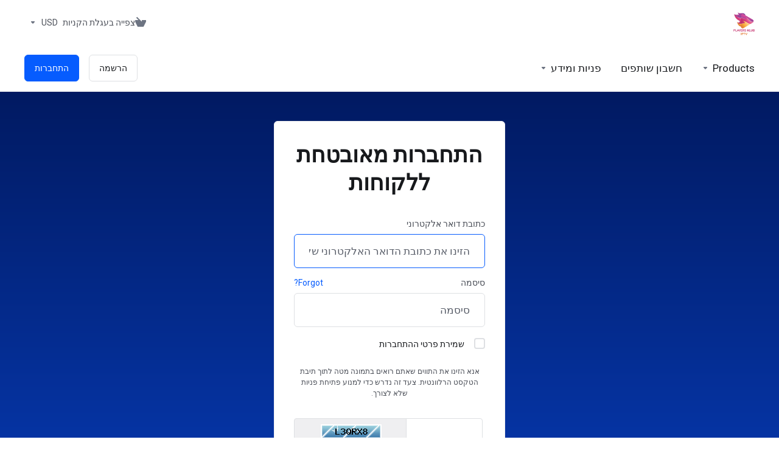

--- FILE ---
content_type: text/html; charset=utf-8
request_url: https://playersklub.tv/index.php?rp=%2Flogin&language=hebrew
body_size: 7765
content:
    <!DOCTYPE html>
    <html  lang="he" dir="rtl">
    <head>
        <meta charset="utf-8" />
        <meta http-equiv="X-UA-Compatible" content="IE=edge">
        <meta name="viewport" content="width=device-width, initial-scale=1.0">
            <title>התחברות - Players Klub</title>
            <link rel="canonical" href="https://playersklub.tv/index.php?rp=%2Flogin">
                    
                <link rel='stylesheet' href='/templates/lagom2/core/styles/default/assets/css/vars/minified.css?1762166916'>
        
                <link rel="stylesheet" href="/templates/lagom2/assets/css/theme-rtl.css?v=2.3.7-2858c5cc5b5957fd9dc05e95afbe3721">
                                
        
        
        
        
        <!-- HTML5 Shim and Respond.js IE8 support of HTML5 elements and media queries -->
    <!-- WARNING: Respond.js doesn't work if you view the page via file:// -->
    <!--[if lt IE 9]>
    <script src="https://oss.maxcdn.com/libs/html5shiv/3.7.0/html5shiv.js"></script>
    <script src="https://oss.maxcdn.com/libs/respond.js/1.4.2/respond.min.js"></script>
    <![endif]-->

        <script>
        var csrfToken = 'f82d09da70a92b11270ef6a93fb07b251cd23bd1',
            markdownGuide = 'עורך הטקסט',
            locale = 'en',
            saved = 'נשמר',
            saving = 'שמירה אוטומטית',
            whmcsBaseUrl = "";
                </script>
            <script  src="/templates/lagom2/assets/js/scripts.min.js?v=2.3.7-2858c5cc5b5957fd9dc05e95afbe3721"></script>
    <script  src="/templates/lagom2/assets/js/core.min.js?v=2.3.7-2858c5cc5b5957fd9dc05e95afbe3721"></script>

        
                

                    <link href="/assets/css/fontawesome-all.min.css" rel="stylesheet">
            </head>
    <body class="lagom page-login page-login-secondary lagom-not-portal lagom-layout-top lagom-default page-login"  data-phone-cc-input="1">

    
        

                

    



    
    




                    

     
        <div class="app-nav  app-nav-default" >
                                                                                                                                                                                                                                                                                                                                                                                    <div class="app-nav-header  " id="header">
                <div class="container">
                    <button tabindex="0" class="app-nav-toggle navbar-toggle" type="button" aria-label="Toggle Menu">
                        <span class="icon-bar"></span>
                        <span class="icon-bar"></span>
                        <span class="icon-bar"></span>
                        <span class="icon-bar"></span>
                    </button>
                          
                                                                       <a tabindex="0" class="logo hidden-sm hidden-xs hidden-md" href="/index.php"><img src="/templates/lagom2/assets/img/logo/logo_big.1476785306.png" title="Players Klub" alt="Players Klub"/></a>
                          <a tabindex="0" class="logo visible-xs visible-sm visible-md" href="/index.php"><img src="/templates/lagom2/assets/img/logo/logo_big.1476785306.png" title="Players Klub" alt="Players Klub"/></a>
                                             <ul class="top-nav">
                                                                                                                                                                                                                                <li
                menuItemName="View Cart"
                class="  nav-item-cart"
                id="Secondary_Navbar-View_Cart"
                            >
                                    <a tabindex="0"
                                                                                    href="/cart.php?a=view"
                                                                                                                                                >
                                                    
                                                                    <i class="fas fa-test lm lm-basket"></i>
                                                                                                                                                                        <span class="item-text">
                                    צפייה בעגלת הקניות
                                                                    </span>
                                                                                                        <span class="nav-badge badge badge-primary-faded hidden">0</span>                                                                                            </a>
                                            </li>
                    <li
                menuItemName="Currencies-153"
                class="dropdown   nav-item-currency"
                id="Secondary_Navbar-Currencies-153"
                            >
                                    <a tabindex="0"
                                                    class="dropdown-toggle"
                            href="#"
                            data-toggle="dropdown"
                                                                            aria-label="בחרו סוג מטבע"
                                                                                            >
                                                                                                            <span class="item-text">
                                    USD
                                                                    </span>
                                                                                                                                                        <b class="ls ls-caret" aria-hidden="true"></b>                                            </a>
                                                                                                                    </li>
            
    </ul>
                </div>
            </div>
                <div class="app-nav-menu app-nav-menu-default " id="main-menu">
        <div class="container">
                        <ul class="menu menu-primary " data-nav>
                                                                                                                                                                                                                                                                                                                                                                                                                                                                                                                                                                                                                                                                                                                                                                                                                                                                                                                                                                                                                                                                                                                                                                                                                                                                                                                                                                                                                                                                                                                                                                                                <li
                menuItemName="footer_extended.products"
                class="dropdown   nav-item-text-only"
                id="Primary_Navbar-footer_extended.products"
                            >
                                    <a tabindex="0"
                                                    class="dropdown-toggle"
                            href="#"
                            data-toggle="dropdown"
                                                                                                                    >
                                                                                    <svg aria-hidden="true" class="svg-icon {if $onDark} svg-icon-on-dark {/if}" xmlns="http://www.w3.org/2000/svg" width="64" height="64" fill="none" viewBox="0 0 64 64">
    <path fill="var(--svg-icon-color-2)" stroke="var(--svg-icon-color-2)" stroke-linecap="round" stroke-linejoin="round" stroke-width="2" d="M59 36.5898V47.4098L32 62.9998L5 47.4098V36.5898L32 44.5898L59 36.5898Z" />
    <path fill="var(--svg-icon-color-1)" stroke="var(--svg-icon-color-1)" stroke-linecap="round" stroke-linejoin="round" stroke-width="2" d="M32 44.3L11.2 32.3L5 35.9L32 51.5L59 35.9L52.8 32.3L32 44.3Z" />
    <path stroke="var(--svg-icon-color-3)" stroke-linecap="round" stroke-linejoin="round" stroke-width="2" d="M32 32.2V43.7M32 32.2L5 16.6M32 32.2L59 16.6M32 43.7L59 28.1V16.6M32 43.7L5 28.1V16.6M5 16.6L32 1L59 16.6M37 34.8L44 30.7" />
</svg>
                                                                                                                                        <span class="item-text">
                                    Products
                                                                    </span>
                                                                                                                                                        <b class="ls ls-caret" aria-hidden="true"></b>                                            </a>
                                                                                                                                                <ul class="dropdown-menu dropdown-lazy has-scroll  ">
                                                                                                                                                                    <li menuItemName="Subscription Plans" class=" " id="Primary_Navbar-footer_extended.products-Subscription_Plans">
                                                                                            <a tabindex="0"
                                                                                                            href="/index.php?rp=/store/subscription-plans"
                                                                                                                                                                
                                                >
                                                                                                            <i class="fas fa-ticket ls ls-box" aria-hidden="true"></i>
                                                                                                        Subscription Plans
                                                                                                    </a>
                                                                                                                                </li>
                                                                                
                                                                                                                                                                        <li menuItemName="2 Connections Subscription plans" class=" " id="Primary_Navbar-footer_extended.products-2_Connections_Subscription_plans">
                                                                                            <a tabindex="0"
                                                                                                            href="/index.php?rp=/store/2-connections-subscription-plans"
                                                                                                                                                                
                                                >
                                                                                                            <i class="fas fa-ticket ls ls-box" aria-hidden="true"></i>
                                                                                                        2 Connections Subscription plans
                                                                                                    </a>
                                                                                                                                </li>
                                                                                
                                                                                                                                                                        <li menuItemName="3 Connections Subscription plans" class=" " id="Primary_Navbar-footer_extended.products-3_Connections_Subscription_plans">
                                                                                            <a tabindex="0"
                                                                                                            href="/index.php?rp=/store/3-connections-subscription-plans"
                                                                                                                                                                
                                                >
                                                                                                            <i class="fas fa-ticket ls ls-box" aria-hidden="true"></i>
                                                                                                        3 Connections Subscription plans
                                                                                                    </a>
                                                                                                                                </li>
                                                                                
                                                                                                                                                                        <li menuItemName="Subscription Via Cryptocurrencies" class=" " id="Primary_Navbar-footer_extended.products-Subscription_Via_Cryptocurrencies">
                                                                                            <a tabindex="0"
                                                                                                            href="/index.php?rp=/store/subscription-via-btc-bitcoin"
                                                                                                                                                                
                                                >
                                                                                                            <i class="fas fa-ticket ls ls-box" aria-hidden="true"></i>
                                                                                                        Subscription Via Cryptocurrencies
                                                                                                    </a>
                                                                                                                                </li>
                                                                                
                                                                                                                                                                        <li menuItemName="2 Connections Service Via Cryptocurrencies" class=" " id="Primary_Navbar-footer_extended.products-2_Connections_Service_Via_Cryptocurrencies">
                                                                                            <a tabindex="0"
                                                                                                            href="/index.php?rp=/store/2-connections-service-via-btc-bitcoin"
                                                                                                                                                                
                                                >
                                                                                                            <i class="fas fa-ticket ls ls-box" aria-hidden="true"></i>
                                                                                                        2 Connections Service Via Cryptocurrencies
                                                                                                    </a>
                                                                                                                                </li>
                                                                                
                                                                                                                                                                        <li menuItemName="3 Connections Service Via Cryptocurrencies" class=" " id="Primary_Navbar-footer_extended.products-3_Connections_Service_Via_Cryptocurrencies">
                                                                                            <a tabindex="0"
                                                                                                            href="/index.php?rp=/store/3-connections-service-via-btc-bitcoin"
                                                                                                                                                                
                                                >
                                                                                                            <i class="fas fa-ticket ls ls-box" aria-hidden="true"></i>
                                                                                                        3 Connections Service Via Cryptocurrencies
                                                                                                    </a>
                                                                                                                                </li>
                                                                                
                                                                                    </ul>
                                                                        </li>
                    <li
                menuItemName="Affiliates"
                class="  nav-item-text-only"
                id="Primary_Navbar-Affiliates"
                            >
                                    <a tabindex="0"
                                                                                    href="/affiliates.php"
                                                                                                                                                >
                                                                                    <svg aria-hidden="true" class="svg-icon {if $onDark} svg-icon-on-dark {/if}" xmlns="http://www.w3.org/2000/svg" width="64" height="64" fill="none" viewBox="0 0 64 64">
    <path stroke="var(--svg-icon-color-2)" stroke-linecap="round" stroke-linejoin="round" stroke-width="2" d="m30.6 12.6-5.5 3.1 4.2 2.4 5.4-3.2 4.2 2.4-5.5 3.1M25.8 13l1.9 1m8.6 5 1.9 1" />
    <path stroke="var(--svg-icon-color-3)" stroke-linecap="round" stroke-linejoin="round" stroke-width="2" d="m14 45.8 6 3.4m-6.7-33.7L34 27.4V58M30.2 5.7 51 17.6V48M5.2 30.4l5.8 3.4M5.3 20.2 26 32l32.8-18.9M26 32.3V62M5 20v31l21 12 33-19V13L38 1 5 20Z" />
</svg>
                                                                                                                                        <span class="item-text">
                                    חשבון שותפים
                                                                    </span>
                                                                                                                                                                                                    </a>
                                            </li>
                    <li
                menuItemName="Support"
                class="dropdown   nav-item-text-only"
                id="Primary_Navbar-Support"
                            >
                                    <a tabindex="0"
                                                    class="dropdown-toggle"
                            href="#"
                            data-toggle="dropdown"
                                                                                                                    >
                                                                                    <svg aria-hidden="true" class="svg-icon {if $onDark} svg-icon-on-dark {/if}" xmlns="http://www.w3.org/2000/svg" width="64" height="64" fill="none" viewBox="0 0 64 64">
    <path fill="var(--svg-icon-color-3)" fill-rule="evenodd" d="M34.945 2.047a1 1 0 0 1-.991 1.008c-.527.004-1.117.13-1.748.414l-2.615 1.506a1 1 0 0 1-.997-1.734l2.655-1.529a.99.99 0 0 1 .08-.041c.876-.404 1.758-.609 2.608-.616a1 1 0 0 1 1.008.992Zm2.2 1.408a1 1 0 0 1 1.322.5c.35.775.533 1.662.533 2.626a1 1 0 1 1-2 0c0-.71-.135-1.314-.356-1.803a1 1 0 0 1 .5-1.323ZM24.647 6.667a1 1 0 0 1-.367 1.366l-5.312 3.058a1 1 0 1 1-.998-1.733L23.282 6.3a1 1 0 0 1 1.366.367Zm-10.623 6.117a1 1 0 0 1-.367 1.366L11 15.679a.985.985 0 0 1-.08.041 9.781 9.781 0 0 0-2.343 1.538 1 1 0 0 1-1.32-1.503 11.831 11.831 0 0 1 2.783-1.832l2.617-1.507a1 1 0 0 1 1.366.368Zm-9.2 7.868a1 1 0 0 1 .634 1.264A8.671 8.671 0 0 0 5 24.646v3.679a1 1 0 1 1-2 0v-3.68c0-1.145.2-2.279.56-3.36a1 1 0 0 1 1.264-.633ZM4 34.684a1 1 0 0 1 1 1v3.679c0 .744.143 1.357.372 1.843a1 1 0 1 1-1.81.851C3.192 41.273 3 40.363 3 39.363v-3.68a1 1 0 0 1 1-1Zm8.538 7.073A1 1 0 0 1 13 42.6v1.498a1 1 0 0 1-1.998.07l-.078.036-.004.002c-.88.405-1.772.625-2.633.656a1 1 0 1 1-.07-1.999c.569-.02 1.2-.167 1.864-.473h.002l.371-.173a.996.996 0 0 1 .412-.094.996.996 0 0 1 .337-.255l.375-.175a1 1 0 0 1 .96.064ZM12 46.095a1 1 0 0 1 1 1v1.499c0 .283.059.428.09.481.033.055.06.112.08.17a.996.996 0 0 1 .295-.309c.153-.103.334-.265.526-.504a1 1 0 0 1 1.556 1.257 4.48 4.48 0 0 1-.96.903 1 1 0 0 1-1.503-.49 1 1 0 0 1-1.716-.01c-.259-.438-.368-.958-.368-1.498v-1.499a1 1 0 0 1 1-1Z" clip-rule="evenodd" />
    <path stroke="var(--svg-icon-color-3)" stroke-linecap="round" stroke-linejoin="round" stroke-width="2" d="M13 29.796c0-1.826.659-3.88 1.831-5.712 1.172-1.832 3.013-3.357 4.67-4.122L40.749 7.73c1.658-.764 3.248-.772 4.42-.022C46.342 8.457 47 9.905 47 11.731v15.258c0 1.826-.659 3.88-1.831 5.712-1.172 1.831-2.469 2.891-4.42 4.054l-8.557 4.893L23.77 54.21c-1.285 1.592-2.77 1.266-2.77-.466V47.75l-1.498.698c-1.658.764-3.498.839-4.67.088C13.658 47.786 13 46.34 13 44.513V29.796Z" />
    <path fill="var(--svg-icon-color-2)" stroke="var(--svg-icon-color-2)" stroke-linecap="round" stroke-linejoin="round" stroke-width="2" d="M23.831 29.234C22.66 31.065 22 33.12 22 34.945v14.718c0 1.826.659 3.273 1.831 4.023C25.308 54.632 28 56.08 28 56.08l2-2.38v5.2c0 .773.296 1.18.738 1.45.232.088 3.862 2.2 3.862 2.2l6.592-15.752 8.556-4.893c1.952-1.163 3.248-2.223 4.42-4.054C55.342 36.019 56 33.965 56 32.139l2.135-16.999c-.865-.473-3.038-1.689-3.966-2.283-1.172-.75-2.763-.742-4.42.022L28.501 25.112c-1.658.765-3.498 2.29-4.67 4.122Z" />
    <path fill="var(--svg-icon-color-1)" stroke="var(--svg-icon-color-1)" stroke-linecap="round" stroke-linejoin="round" stroke-width="2" d="M26 37.245c0-1.825.659-3.88 1.831-5.711 1.172-1.832 3.013-3.357 4.67-4.122L53.749 15.18c1.658-.764 3.248-.772 4.42-.022 1.173.75 1.832 2.198 1.832 4.024V34.44c0 1.826-.659 3.88-1.831 5.712-1.172 1.831-2.469 2.891-4.42 4.054l-8.557 4.893L36.77 61.66c-1.285 1.592-2.77 1.266-2.77-.466V55.2l-1.498.697c-1.658.765-3.499.84-4.67.09C26.658 55.236 26 53.788 26 51.962V37.245Z" />
    <path stroke="var(--svg-icon-color-4)" stroke-linecap="round" stroke-linejoin="round" stroke-width="2" d="m32.422 48.78 16.89-9.675m-16.89 2.925 8.446-4.838m-8.446-1.912 16.89-9.675" />
</svg>
                                                                                                                                        <span class="item-text">
                                    פניות ומידע
                                                                    </span>
                                                                                                                                                        <b class="ls ls-caret" aria-hidden="true"></b>                                            </a>
                                                                                                                                                <ul class="dropdown-menu dropdown-lazy has-scroll  ">
                                                                                                                                                                    <li menuItemName="Contact Us" class=" " id="Primary_Navbar-Support-Contact_Us">
                                                                                            <a tabindex="0"
                                                                                                            href="/contact.php"
                                                                                                                                                                
                                                >
                                                                                                            <i class="fas fa-test ls ls-chat-clouds" aria-hidden="true"></i>
                                                                                                        <span class="menu-item-content">צרו קשר</span>
                                                                                                    </a>
                                                                                                                                </li>
                                                                                
                                                                                                                                                                        <li menuItemName="Divider-351" class="nav-divider " id="Primary_Navbar-Support-Divider-351">
                                                                                            -----
                                                                                                                                </li>
                                                                                
                                                                                                                                                                        <li menuItemName="Network Status" class=" " id="Primary_Navbar-Support-Network_Status">
                                                                                            <a tabindex="0"
                                                                                                            href="/serverstatus.php"
                                                                                                                                                                
                                                >
                                                                                                            <i class="fas fa-test ls ls-spark" aria-hidden="true"></i>
                                                                                                        <span class="menu-item-content">מצב הרשת</span>
                                                                                                    </a>
                                                                                                                                </li>
                                                                                
                                                                                                                                                                        <li menuItemName="Knowledgebase" class=" " id="Primary_Navbar-Support-Knowledgebase">
                                                                                            <a tabindex="0"
                                                                                                            href="/index.php?rp=/knowledgebase"
                                                                                                                                                                
                                                >
                                                                                                            <i class="fas fa-test ls ls-document-info" aria-hidden="true"></i>
                                                                                                        <span class="menu-item-content">מאגר מידע</span>
                                                                                                    </a>
                                                                                                                                </li>
                                                                                
                                                                                                                                                                        <li menuItemName="News" class=" " id="Primary_Navbar-Support-News">
                                                                                            <a tabindex="0"
                                                                                                            href="/index.php?rp=/announcements"
                                                                                                                                                                
                                                >
                                                                                                            <i class="fas fa-test ls ls-document" aria-hidden="true"></i>
                                                                                                        <span class="menu-item-content">חדשות</span>
                                                                                                    </a>
                                                                                                                                </li>
                                                                                
                                                                                    </ul>
                                                                        </li>
                    <li
                menuItemName="Register"
                class=" nav-item-btn is-right"
                id="Primary_Navbar-Register"
                            >
                                    
                            <a tabindex="0" class="btn btn-outline btn-default" href="/register.php" >
                                <span>הרשמה</span> 
                            </a>
                                            </li>
                    <li
                menuItemName="Login"
                class=" nav-item-btn is-right"
                id="Primary_Navbar-Login"
                            >
                                    
                            <a tabindex="0" class="btn btn-primary" href="/login.php" >
                                <span>התחברות</span> 
                            </a>
                                            </li>
            
            </ul>
        </div>
    </div>
        </div>
    <div class="app-main ">
                                                    

    <div class="main-body">
        <div class="container">
                    

    



    
    




                        <div class="login">
                <div class="login-wrapper">
            <div class="login-body"> 
                <h1 class="login-title">התחברות מאובטחת ללקוחות</h1>
                                                                <form class="login-form" method="post" action="/index.php?rp=/login" role="form">
<input type="hidden" name="token" value="f82d09da70a92b11270ef6a93fb07b251cd23bd1" />
                    <div class="form-group">
                        <label for="inputEmail">כתובת דואר אלקטרוני</label>
                        <input type="email" name="username" class="form-control input-lg" id="inputEmail" placeholder="הזינו את כתובת הדואר האלקטרוני שלכם" autofocus>
                    </div>
                    <div class="form-group">
                        <div class="d-flex space-between">
                            <label for="inputPassword">סיסמה</label>
                            <a tabindex="0" href="/index.php?rp=/password/reset">Forgot?</a>
                        </div>
                        <input type="password" name="password" class="form-control input-lg" id="inputPassword" placeholder="סיסמה" autocomplete="off">
                    </div>
                    <div class="form-group">
                        <label class="checkbox m-b-2x">
                            <input class="icheck-control" type="checkbox" name="rememberme" /> שמירת פרטי ההתחברות
                        </label>
                    </div>
                                        <div class="login-captcha">
                             
                                <div class="text-center captcha captcha-centered m-a form-group" id="captchaContainer">
                <div id="default-captcha-domainchecker" class="text-center">
                    <div class="captchatext text-light">אנא הזינו את התווים שאתם רואים בתמונה מטה לתוך תיבת הטקסט הרלוונטית. צעד זה נדרש כדי למנוע פתיחת פניות שלא לצורך.</div>
                                        <div class="captchaimage input-group w-100">
                        <div class="input-group-addon">
                             <img id="inputCaptchaImage" data-src="https://playersklubtv.com/includes/verifyimage.php" src="https://playersklubtv.com/includes/verifyimage.php" align="middle" />
                        </div>
                        <input id="inputCaptcha" type="text" name="code" maxlength="6" class="form-control" data-toggle="tooltip" data-placement="top" data-trigger="manual" title="נדרש"/>
                    </div>
                                    </div>    
            </div>
            <div class="clearfix"></div>
                                                    </div>
                                                            <button tabindex="0" type="submit" class="btn btn-lg btn-primary btn-block " id="login">
                        <span class="btn-text">
                            כניסה לאתר
                        </span>
                        <div class="loader loader-button hidden" >
                             
    <div class="spinner spinner-sm spinner-light">
        <div class="rect1"></div>
        <div class="rect2"></div>
        <div class="rect3"></div>
        <div class="rect4"></div>
        <div class="rect5"></div>
    </div>
                             </div>
                    </button>
                </form>
                                            </div>
                        <div class="login-footer">
                <div class="text-light">Not a member yet? <a tabindex="0" href="/register.php">יצירת חשבון חדש</a></div>
            </div>
                    </div>
               
    </div>
            </div>
    </div>


                    

    



    
    




                        
    
                <div class="main-footer">
                        <div class="footer-bottom">
                <div class="container">
                    <div class="footer-copyright">זכויות יוצרים &copy; 2026 Players Klub כל הזכויות שמורות.</div>
                                                                <ul class="footer-nav footer-nav-h">
                                                            <li  class="dropdown dropup" data-language-select>
                                    <a tabindex="0"  data-toggle="dropdown" href="#"  aria-label="בחירת שפה">
                                                                                                                            <span class="language-flag flag-hebrew"><img role="presentation" class="lazyload" alt="flags" role="presentation" data-src="/templates/lagom2/assets/img/flags/hebrew.svg"/></span><span>עברית</span>
                                                                                                                            <b class="ls ls-caret"></b>
                                                                            </a>
                                                                                <div class="dropdown-menu dropdown-language-search dropdown-lazy  dropdown-menu-right" >
                                                <input type="hidden" data-language-select-value value="עברית">
        <input type="hidden" data-language-select-backlink value="/index.php?rp=%2Flogin&amp;">
        <input type="hidden" data-language-select-lang value="בחירה">
        <div class="dropdown-header input-group align-center">
            <i class="input-group-icon lm lm-search"></i>
            <input class="form-control" placeholder="חיפוש..." type="text" data-language-select-search>
        </div>
        <div class="nav-divider"></div>
        <div class="dropdown-menu-items has-scroll" data-language-select-list>
                    <div class="dropdown-menu-item " data-value="arabic" data-language="العربية">
                                                                    <a tabindex="0" href="/index.php?rp=%2Flogin&amp;language=arabic" rel="nofollow">
                    <span class="language-flag flag-arabic">
                        <img class="lazyload hidden" role="presentation" data-src="/templates/lagom2/assets/img/flags/arabic.svg"/>
                    </span>
                    <span class="language-text">العربية</span>
                </a>
            </div>
                    <div class="dropdown-menu-item " data-value="azerbaijani" data-language="Azerbaijani">
                                                                    <a tabindex="0" href="/index.php?rp=%2Flogin&amp;language=azerbaijani" rel="nofollow">
                    <span class="language-flag flag-azerbaijani">
                        <img class="lazyload hidden" role="presentation" data-src="/templates/lagom2/assets/img/flags/azerbaijani.svg"/>
                    </span>
                    <span class="language-text">Azerbaijani</span>
                </a>
            </div>
                    <div class="dropdown-menu-item " data-value="catalan" data-language="Català">
                                                                    <a tabindex="0" href="/index.php?rp=%2Flogin&amp;language=catalan" rel="nofollow">
                    <span class="language-flag flag-catalan">
                        <img class="lazyload hidden" role="presentation" data-src="/templates/lagom2/assets/img/flags/catalan.svg"/>
                    </span>
                    <span class="language-text">Català</span>
                </a>
            </div>
                    <div class="dropdown-menu-item " data-value="chinese" data-language="中文">
                                                                    <a tabindex="0" href="/index.php?rp=%2Flogin&amp;language=chinese" rel="nofollow">
                    <span class="language-flag flag-chinese">
                        <img class="lazyload hidden" role="presentation" data-src="/templates/lagom2/assets/img/flags/chinese.svg"/>
                    </span>
                    <span class="language-text">中文</span>
                </a>
            </div>
                    <div class="dropdown-menu-item " data-value="croatian" data-language="Hrvatski">
                                                                    <a tabindex="0" href="/index.php?rp=%2Flogin&amp;language=croatian" rel="nofollow">
                    <span class="language-flag flag-croatian">
                        <img class="lazyload hidden" role="presentation" data-src="/templates/lagom2/assets/img/flags/croatian.svg"/>
                    </span>
                    <span class="language-text">Hrvatski</span>
                </a>
            </div>
                    <div class="dropdown-menu-item " data-value="czech" data-language="Čeština">
                                                                    <a tabindex="0" href="/index.php?rp=%2Flogin&amp;language=czech" rel="nofollow">
                    <span class="language-flag flag-czech">
                        <img class="lazyload hidden" role="presentation" data-src="/templates/lagom2/assets/img/flags/czech.svg"/>
                    </span>
                    <span class="language-text">Čeština</span>
                </a>
            </div>
                    <div class="dropdown-menu-item " data-value="danish" data-language="Dansk">
                                                                    <a tabindex="0" href="/index.php?rp=%2Flogin&amp;language=danish" rel="nofollow">
                    <span class="language-flag flag-danish">
                        <img class="lazyload hidden" role="presentation" data-src="/templates/lagom2/assets/img/flags/danish.svg"/>
                    </span>
                    <span class="language-text">Dansk</span>
                </a>
            </div>
                    <div class="dropdown-menu-item " data-value="dutch" data-language="Nederlands">
                                                                    <a tabindex="0" href="/index.php?rp=%2Flogin&amp;language=dutch" rel="nofollow">
                    <span class="language-flag flag-dutch">
                        <img class="lazyload hidden" role="presentation" data-src="/templates/lagom2/assets/img/flags/dutch.svg"/>
                    </span>
                    <span class="language-text">Nederlands</span>
                </a>
            </div>
                    <div class="dropdown-menu-item " data-value="english" data-language="English">
                                                                    <a tabindex="0" href="/index.php?rp=%2Flogin&amp;language=english" rel="nofollow">
                    <span class="language-flag flag-english">
                        <img class="lazyload hidden" role="presentation" data-src="/templates/lagom2/assets/img/flags/english.svg"/>
                    </span>
                    <span class="language-text">English</span>
                </a>
            </div>
                    <div class="dropdown-menu-item " data-value="estonian" data-language="Estonian">
                                                                    <a tabindex="0" href="/index.php?rp=%2Flogin&amp;language=estonian" rel="nofollow">
                    <span class="language-flag flag-estonian">
                        <img class="lazyload hidden" role="presentation" data-src="/templates/lagom2/assets/img/flags/estonian.svg"/>
                    </span>
                    <span class="language-text">Estonian</span>
                </a>
            </div>
                    <div class="dropdown-menu-item " data-value="farsi" data-language="Persian">
                                                                    <a tabindex="0" href="/index.php?rp=%2Flogin&amp;language=farsi" rel="nofollow">
                    <span class="language-flag flag-farsi">
                        <img class="lazyload hidden" role="presentation" data-src="/templates/lagom2/assets/img/flags/farsi.svg"/>
                    </span>
                    <span class="language-text">Persian</span>
                </a>
            </div>
                    <div class="dropdown-menu-item " data-value="french" data-language="Français">
                                                                    <a tabindex="0" href="/index.php?rp=%2Flogin&amp;language=french" rel="nofollow">
                    <span class="language-flag flag-french">
                        <img class="lazyload hidden" role="presentation" data-src="/templates/lagom2/assets/img/flags/french.svg"/>
                    </span>
                    <span class="language-text">Français</span>
                </a>
            </div>
                    <div class="dropdown-menu-item " data-value="german" data-language="Deutsch">
                                                                    <a tabindex="0" href="/index.php?rp=%2Flogin&amp;language=german" rel="nofollow">
                    <span class="language-flag flag-german">
                        <img class="lazyload hidden" role="presentation" data-src="/templates/lagom2/assets/img/flags/german.svg"/>
                    </span>
                    <span class="language-text">Deutsch</span>
                </a>
            </div>
                    <div class="dropdown-menu-item active" data-value="hebrew" data-language="עברית">
                                                                    <a tabindex="0" href="/index.php?rp=%2Flogin&amp;language=hebrew" rel="nofollow">
                    <span class="language-flag flag-hebrew">
                        <img class="lazyload hidden" role="presentation" data-src="/templates/lagom2/assets/img/flags/hebrew.svg"/>
                    </span>
                    <span class="language-text">עברית</span>
                </a>
            </div>
                    <div class="dropdown-menu-item " data-value="hungarian" data-language="Magyar">
                                                                    <a tabindex="0" href="/index.php?rp=%2Flogin&amp;language=hungarian" rel="nofollow">
                    <span class="language-flag flag-hungarian">
                        <img class="lazyload hidden" role="presentation" data-src="/templates/lagom2/assets/img/flags/hungarian.svg"/>
                    </span>
                    <span class="language-text">Magyar</span>
                </a>
            </div>
                    <div class="dropdown-menu-item " data-value="italian" data-language="Italiano">
                                                                    <a tabindex="0" href="/index.php?rp=%2Flogin&amp;language=italian" rel="nofollow">
                    <span class="language-flag flag-italian">
                        <img class="lazyload hidden" role="presentation" data-src="/templates/lagom2/assets/img/flags/italian.svg"/>
                    </span>
                    <span class="language-text">Italiano</span>
                </a>
            </div>
                    <div class="dropdown-menu-item " data-value="macedonian" data-language="Macedonian">
                                                                    <a tabindex="0" href="/index.php?rp=%2Flogin&amp;language=macedonian" rel="nofollow">
                    <span class="language-flag flag-macedonian">
                        <img class="lazyload hidden" role="presentation" data-src="/templates/lagom2/assets/img/flags/macedonian.svg"/>
                    </span>
                    <span class="language-text">Macedonian</span>
                </a>
            </div>
                    <div class="dropdown-menu-item " data-value="norwegian" data-language="Norwegian">
                                                                    <a tabindex="0" href="/index.php?rp=%2Flogin&amp;language=norwegian" rel="nofollow">
                    <span class="language-flag flag-norwegian">
                        <img class="lazyload hidden" role="presentation" data-src="/templates/lagom2/assets/img/flags/norwegian.svg"/>
                    </span>
                    <span class="language-text">Norwegian</span>
                </a>
            </div>
                    <div class="dropdown-menu-item " data-value="portuguese-br" data-language="Português">
                                                                    <a tabindex="0" href="/index.php?rp=%2Flogin&amp;language=portuguese-br" rel="nofollow">
                    <span class="language-flag flag-portuguese-br">
                        <img class="lazyload hidden" role="presentation" data-src="/templates/lagom2/assets/img/flags/portuguese-br.svg"/>
                    </span>
                    <span class="language-text">Português</span>
                </a>
            </div>
                    <div class="dropdown-menu-item " data-value="portuguese-pt" data-language="Português">
                                                                    <a tabindex="0" href="/index.php?rp=%2Flogin&amp;language=portuguese-pt" rel="nofollow">
                    <span class="language-flag flag-portuguese-pt">
                        <img class="lazyload hidden" role="presentation" data-src="/templates/lagom2/assets/img/flags/portuguese-pt.svg"/>
                    </span>
                    <span class="language-text">Português</span>
                </a>
            </div>
                    <div class="dropdown-menu-item " data-value="romanian" data-language="Română">
                                                                    <a tabindex="0" href="/index.php?rp=%2Flogin&amp;language=romanian" rel="nofollow">
                    <span class="language-flag flag-romanian">
                        <img class="lazyload hidden" role="presentation" data-src="/templates/lagom2/assets/img/flags/romanian.svg"/>
                    </span>
                    <span class="language-text">Română</span>
                </a>
            </div>
                    <div class="dropdown-menu-item " data-value="russian" data-language="Русский">
                                                                    <a tabindex="0" href="/index.php?rp=%2Flogin&amp;language=russian" rel="nofollow">
                    <span class="language-flag flag-russian">
                        <img class="lazyload hidden" role="presentation" data-src="/templates/lagom2/assets/img/flags/russian.svg"/>
                    </span>
                    <span class="language-text">Русский</span>
                </a>
            </div>
                    <div class="dropdown-menu-item " data-value="spanish" data-language="Español">
                                                                    <a tabindex="0" href="/index.php?rp=%2Flogin&amp;language=spanish" rel="nofollow">
                    <span class="language-flag flag-spanish">
                        <img class="lazyload hidden" role="presentation" data-src="/templates/lagom2/assets/img/flags/spanish.svg"/>
                    </span>
                    <span class="language-text">Español</span>
                </a>
            </div>
                    <div class="dropdown-menu-item " data-value="swedish" data-language="Svenska">
                                                                    <a tabindex="0" href="/index.php?rp=%2Flogin&amp;language=swedish" rel="nofollow">
                    <span class="language-flag flag-swedish">
                        <img class="lazyload hidden" role="presentation" data-src="/templates/lagom2/assets/img/flags/swedish.svg"/>
                    </span>
                    <span class="language-text">Svenska</span>
                </a>
            </div>
                    <div class="dropdown-menu-item " data-value="turkish" data-language="Türkçe">
                                                                    <a tabindex="0" href="/index.php?rp=%2Flogin&amp;language=turkish" rel="nofollow">
                    <span class="language-flag flag-turkish">
                        <img class="lazyload hidden" role="presentation" data-src="/templates/lagom2/assets/img/flags/turkish.svg"/>
                    </span>
                    <span class="language-text">Türkçe</span>
                </a>
            </div>
                    <div class="dropdown-menu-item " data-value="ukranian" data-language="Українська">
                                                                    <a tabindex="0" href="/index.php?rp=%2Flogin&amp;language=ukranian" rel="nofollow">
                    <span class="language-flag flag-ukranian">
                        <img class="lazyload hidden" role="presentation" data-src="/templates/lagom2/assets/img/flags/ukranian.svg"/>
                    </span>
                    <span class="language-text">Українська</span>
                </a>
            </div>
                </div>
        <div class="dropdown-menu-item dropdown-menu-no-data">
            <span class="text-info text-large">
                לא נמצאו רשומות
            </span>
        </div>                  
    </div>
                                                                                                            </li>
                                                            <li  >
                                    <a tabindex="0"   href="#"  aria-label="Back to top">
                                                                                    <i class="lm lm-go-top"></i>
                                                                                                                                                            </a>
                                                                                                        </li>
                                                    </ul>
                                    </div>
            </div>
        </div>
    </div>         <div id="fullpage-overlay" class="hidden">
        <div class="outer-wrapper">
            <div class="inner-wrapper">
                <img class="lazyload" data-src="/assets/img/overlay-spinner.svg">
                <br>
                <span class="msg"></span>
            </div>
        </div>
    </div>
    <div class="modal system-modal fade" id="modalAjax" tabindex="-1" role="dialog" aria-hidden="true" style="display: none">
        <div class="modal-dialog">
            <div class="modal-content">
                <div class="modal-header">
                    <button tabindex="0" type="button" class="close" data-dismiss="modal" aria-label="Close"><i class="lm lm-close"></i></button>
                    <h5 class="modal-title"></h5>
                </div>
                <div class="modal-body">
                    <div class="loader">
                         
    <div class="spinner ">
        <div class="rect1"></div>
        <div class="rect2"></div>
        <div class="rect3"></div>
        <div class="rect4"></div>
        <div class="rect5"></div>
    </div>
                         </div>
                </div>
                <div class="modal-footer">
                    <button tabindex="0" type="button" class="btn btn-primary modal-submit">
                        הגשה
                    </button>
                    <button tabindex="0" type="button" class="btn btn-default" data-dismiss="modal">
                    סגירה
                    </button>
                </div>
            </div>
        </div>
    </div>

        <form action="#" id="frmGeneratePassword" class="form-horizontal">
    <div class="modal fade" id="modalGeneratePassword" style="display: none">
        <div class="modal-dialog">
            <div class="modal-content">
                <div class="modal-header">
                    <button tabindex="0" type="button" class="close" data-dismiss="modal" aria-label="Close"><i class="lm lm-close"></i></button>
                    <h5 class="modal-title">
                        מחולל סיסמאות
                    </h5>
                </div>
                <div class="modal-body">
                    <div class="alert alert-lagom alert-danger hidden" id="generatePwLengthError">
                        אנא הזינו מספר בין 8 ל 64 עבור אורך הסיסמה המבוקש.
                    </div>
                    <div class="form-group row align-items-center">
                        <label for="inputGeneratePasswordLength" class="col-md-4 control-label">אורך סיסמה</label>
                        <div class="col-md-8">
                            <input type="number" min="8" max="64" value="12" step="1" class="form-control input-inline input-inline-100" id="inputGeneratePasswordLength">
                        </div>
                    </div>
                    <div class="form-group row align-items-center">
                        <label for="inputGeneratePasswordOutput" class="col-md-4 control-label">הסיסמה שהופקה</label>
                        <div class="col-md-8">
                            <input type="text" class="form-control" id="inputGeneratePasswordOutput">
                        </div>
                    </div>
                    <div class="row">
                        <div class="col-md-8 offset-md-4">
                            <button tabindex="0" type="submit" class="btn btn-default btn-sm">
                                <i class="ls ls-plus"></i>
                                הפקת סיסמה חדשה
                            </button>
                            <button tabindex="0" type="button" class="btn btn-default btn-sm copy-to-clipboard" data-clipboard-target="#inputGeneratePasswordOutput">
                                <i class="ls ls-copy"></i>
                                העתקה
                            </button>
                        </div>
                    </div>
                </div>
                <div class="modal-footer">
                    <button tabindex="0" type="button" class="btn btn-default" data-dismiss="modal">
                        סגירה
                    </button>
                    <button tabindex="0" type="button" class="btn btn-primary" id="btnGeneratePasswordInsert" data-clipboard-target="#inputGeneratePasswordOutput">
                        העתקת הסיסמה והזנתה לשדה המתאים
                    </button>
                </div>
            </div>
        </div>
    </div>
</form>
    
    <div class="overlay"></div>
    <script  src="/templates/lagom2/assets/js/vendor.js?v=2.3.7-2858c5cc5b5957fd9dc05e95afbe3721"></script>
    <script  src="/templates/lagom2/assets/js/lagom-app.js?v=2.3.7-2858c5cc5b5957fd9dc05e95afbe3721"></script>
            <script src="/templates/lagom2/assets/js/whmcs-custom.min.js?v=2.3.7-2858c5cc5b5957fd9dc05e95afbe3721"></script>
    </body>
</html>    